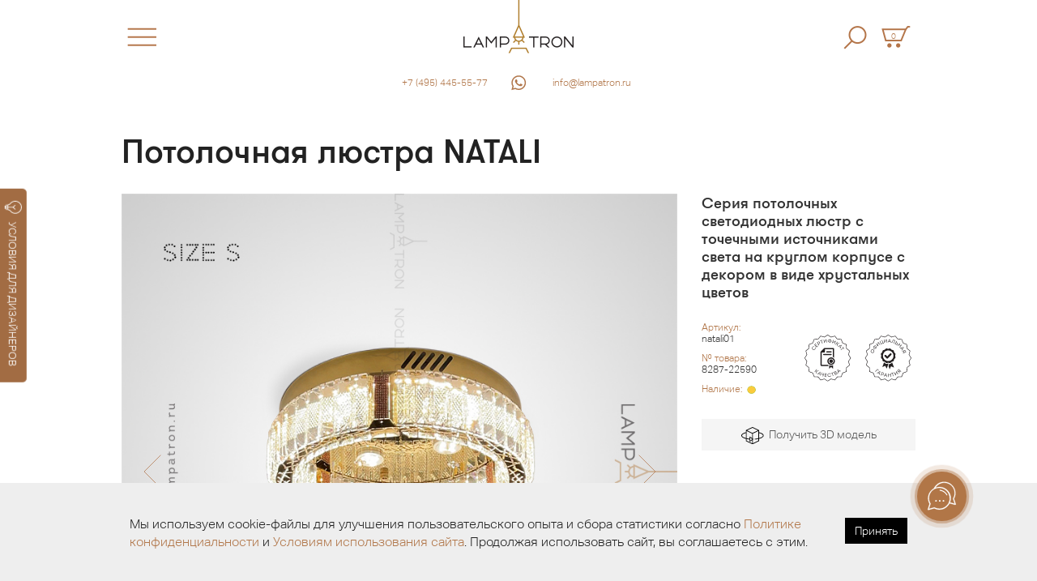

--- FILE ---
content_type: text/html; charset=utf-8
request_url: https://www.lampatron.ru/cat/item/design-lamps-natali/
body_size: 11003
content:








<!doctype html>
<html lang="ru">
    <head>
        <meta charset="utf-8">
        <meta http-equiv="X-UA-Compatible" content="IE=edge">
        
        

        <meta name="viewport" content="width=device-width, initial-scale=1">
        <link rel="shortcut icon" href="/static/img/favicon@2x.png" type="image/png" />
        <link rel="apple-touch-icon" href="/static/img/lights-touch-icon@2x.png">
        <meta name="description" content="Серия потолочных светодиодных люстр с точечными источниками света на круглом корпусе с декором в виде хрустальных цветов Размер S" />
        <meta name="keywords" content="потолочная, цветная, хрустальная, освещение, дизайнерское, лампатрон, люстра, свет, цветы, светильник, купить" />

        <meta name="p:domain_verify" content="0112f96470c76a203b29c4628c8c01cf"/>

        <meta property="og:title" content="Потолочная люстра NATALI Размер S">
        <meta property="og:type" content="website">
        <meta property="og:image" content="https://www.lampatron.ru/media/design-lamps/design-lamps-natali-p894.jpg">
        <meta property="og:image:secure_url" content="https://www.lampatron.ru/media/design-lamps/design-lamps-natali-p894.jpg">
        <meta property="og:image:type" content="image/jpeg">
        <meta name="twitter:card" content="summary_large_image">
        <meta property="og:image:width" content="800">
        <meta property="og:image:height" content="800">

        <meta property="og:url" content="https://www.lampatron.ru/cat/item/design-lamps-natali/" />

        
        
        <meta name="yandex-verification" content="b2ec78e05f1a1508" />
        

        <meta name="google-site-verification" content="pSgZYVkZyAlytxpCh_-gYFBhmjmVPO8V5i72anmXHGs" />

        
            <link rel="stylesheet" href="/static/css/base2.min.css?132">
        


         <link rel="canonical" href="https://www.lampatron.ru/cat/item/design-lamps-natali/">

        
        
        <title>

	

			
				 Потолочная люстра NATALI Размер S.
			

	

	 Ювелирный подход к освещению.

	LAMPATRON: Официальный интернет-магазин дизайнерских люстр и светильников. Шоурум в Москве.

</title>

        



        
            
            <!-- Yandex.Metrika counter -->
<script type="text/javascript" >
  (function(m,e,t,r,i,k,a){m[i]=m[i]||function(){(m[i].a=m[i].a||[]).push(arguments)};
  m[i].l=1*new Date();k=e.createElement(t),a=e.getElementsByTagName(t)[0],k.async=1,k.src=r,a.parentNode.insertBefore(k,a)})
  (window, document, "script", "https://mc.yandex.ru/metrika/tag.js", "ym");

  ym(41118169, "init", {
       clickmap:true,
       trackLinks:true,
       accurateTrackBounce:true,
       webvisor:true,
       ecommerce:"dataLayer"
  });
</script>
<noscript><div><img src="https://mc.yandex.ru/watch/41118169" style="position:absolute; left:-9999px;" alt="" /></div></noscript>
<!-- /Yandex.Metrika counter -->

            
            

            
            <script type="text/javascript">!function(){var t=document.createElement("script");t.type="text/javascript",t.async=!0,t.src='https://vk.com/js/api/openapi.js?169',t.onload=function(){VK.Retargeting.Init("VK-RTRG-1290726-4Glrg"),VK.Retargeting.Hit()},document.head.appendChild(t)}();</script><noscript><img src="https://vk.com/rtrg?p=VK-RTRG-1290726-4Glrg" style="position:fixed; left:-999px;" alt=""/></noscript>


            <!-- Top.Mail.Ru counter -->
<script type="text/javascript">
var _tmr = window._tmr || (window._tmr = []);
_tmr.push({id: "3284054", type: "pageView", start: (new Date()).getTime()});
(function (d, w, id) {
  if (d.getElementById(id)) return;
  var ts = d.createElement("script"); ts.type = "text/javascript"; ts.async = true; ts.id = id;
  ts.src = "https://top-fwz1.mail.ru/js/code.js";
  var f = function () {var s = d.getElementsByTagName("script")[0]; s.parentNode.insertBefore(ts, s);};
  if (w.opera == "[object Opera]") { d.addEventListener("DOMContentLoaded", f, false); } else { f(); }
})(document, window, "tmr-code");
</script>
<noscript><div><img src="https://top-fwz1.mail.ru/counter?id=3284054;js=na" style="position:absolute;left:-9999px;" alt="Top.Mail.Ru" /></div></noscript>
<!-- /Top.Mail.Ru counter -->

            <script async type="text/javascript">
(function ct_load_script() {
var ct = document.createElement('script'); ct.type = 'text/javascript'; ct.async=true; ct.rel="preload";
ct.src = document.location.protocol+'//cc.calltracking.ru/phone.dd163.13804.async.js?nc='+Math.floor(new Date().getTime()/300000);
var s = document.getElementsByTagName('script')[0]; s.parentNode.insertBefore(ct, s);
})();
</script>

        


        
            <!-- Marquiz script start -->
<script>
(function(w, d, s, o){
  var j = d.createElement(s); j.async = true; j.src = '//script.marquiz.ru/v2.js';j.onload = function() {
    if (document.readyState !== 'loading') Marquiz.init(o);
    else document.addEventListener("DOMContentLoaded", function() {
      Marquiz.init(o);
    });
  };
  d.head.insertBefore(j, d.head.firstElementChild);
})(window, document, 'script', {
    host: '//quiz.marquiz.ru',
    region: 'ru',
    id: '693c1b63716bc5001966bf28',
    autoOpen: 90,
    autoOpenFreq: 'once',
    openOnExit: false,
    disableOnMobile: false
  }
);
</script>
<!-- Marquiz script end -->
        


        <!-- wazzup -->
        
            <script>(function(a,m,o,c,r,m){a[m]={id:"392819",hash:"355e59ce1bfe5a9ac4597234baaf879ff9f1896407a4b4aee1e1820dd9479556",locale:"ru",inline:false,setMeta:function(p){this.params=(this.params||[]).concat([p])}};a[o]=a[o]||function(){(a[o].q=a[o].q||[]).push(arguments)};var d=a.document,s=d.createElement('script');s.async=true;s.id=m+'_script';s.src='https://gso.amocrm.ru/js/button.js?1693318716';d.head&&d.head.appendChild(s)}(window,0,'amoSocialButton',0,0,'amo_social_button'));</script>
        

        


        <script type="application/ld+json">
    {
        "@context": "https://schema.org",
        "@type": "Organization",
        "url": "https://www.lampatron.ru/",
        "logo": "https://www.lampatron.ru/static/img/og-image.jpg",
        "contactPoint": [{
            "@type": "ContactPoint",
            "telephone": "+7-495-532-76-95",
            "email": "info@lampatron.ru",
            "address": "г. Москва, ул. Бутлерова, д. 17, офис 3142",
            "contactType": "customer service"
        }]
    }
</script>


    </head>

<body>


<script>

var CookieBanner = (function() {
    return {
        'createCookieWhenBannerIsShown': false,
        'createCookieWhenAcceptIsClicked': true,
        'cookieDuration': 14,                   // Number of days before the cookie expires, and the banner reappears
        'cookieName': 'cookieConsent',          // Name of our cookie
        'cookieValue': 'accepted',              // Value of cookie

        '_createDiv': function(html) {
            var bodytag = document.getElementsByTagName('body')[0];
            var div = document.createElement('div');
            div.setAttribute('id','cookie-law');
            div.innerHTML = html;

            // bodytag.appendChild(div); // Adds the Cookie Law Banner just before the closing </body> tag
            // or
            bodytag.insertBefore(div,bodytag.firstChild); // Adds the Cookie Law Banner just after the opening <body> tag

            document.getElementsByTagName('body')[0].className+=' cookiebanner'; //Adds a class tothe <body> tag when the banner is visible

            if (CookieBanner.createCookieWhenBannerIsShown) {
                CookieBanner.createAcceptCookie();
            }
        },

        '_createCookie': function(name, value, days) {
            var expires;
            if (days) {
                var date = new Date();
                date.setTime(date.getTime()+(days*24*60*60*1000));
                expires = "; expires="+date.toGMTString();
            }
            else {
                expires = "";
            }
            document.cookie = name+"="+value+expires+"; path=/";
        },

        '_checkCookie': function(name) {
            var nameEQ = name + "=";
            var ca = document.cookie.split(';');
            for(var i=0;i < ca.length;i++) {
                var c = ca[i];
                while (c.charAt(0)==' ') c = c.substring(1,c.length);
                if (c.indexOf(nameEQ) == 0) return c.substring(nameEQ.length,c.length);
            }
            return null;
        },

        '_eraseCookie': function(name) {
            CookieBanner._createCookie(name,"",-1);
        },

        'createAcceptCookie': function() {
            CookieBanner._createCookie(CookieBanner.cookieName, CookieBanner.cookieValue, CookieBanner.cookieDuration); // Create the cookie
        },

        'closeBanner': function() {
            var element = document.getElementById('cookie-law');
            element.parentNode.removeChild(element);
        },

        'accept': function() {
            CookieBanner.createAcceptCookie();
            CookieBanner.closeBanner();
        },

        'showUnlessAccepted': function(html) {
            //alert(CookieBanner._checkCookie(CookieBanner.cookieName));
            //alert(document.cookie);
            if(CookieBanner._checkCookie(CookieBanner.cookieName) != CookieBanner.cookieValue){
                CookieBanner._createDiv(html);
            }
        }

    }

})();

// window.onload = function(){
document.addEventListener("DOMContentLoaded", () => {
    //var html = '<p>Our website uses cookies. By continuing we assume your permission to deploy cookies, as detailed in our <a href="/privacy-cookies-policy/" rel="nofollow" title="Privacy &amp; Cookies Policy">privacy and cookies policy</a>. <a class="close-cookie-banner" href="javascript:void(0);" onclick="CookieBanner.accept();"><span>X</span></a></p>'
    var html = '<div class="cookie-box"><div class="cookie-text">' +
        'Мы используем cookie-файлы для улучшения пользовательского опыта и сбора статистики согласно '+
        '<a href="/page/privacy-policy/">Политике конфиденциальности</a> и <a href="/page/terms-of-use/">Условиям использования сайта</a>. Продолжая использовать сайт, вы соглашаетесь с этим. ' +

        '</div>'

    // Add the accept button
    html += '<div class="cookie-btn-box"><a href="javascript:void(0);" onclick="CookieBanner.accept();" class="cookie-btn">Принять</a></div></div>';

    CookieBanner.showUnlessAccepted(html);
    //CookieBanner._eraseCookie('cookieConsent');
});


</script>




    





    <button onclick="Marquiz.showModal('618a91f586e41f003f141186')" class="marquiz-custom-button  marquiz-custom-button-pulse" ><img src="/static/icon/bulb2.svg" class="marquiz-custom-button-icon ">УСЛОВИЯ ДЛЯ ДИЗАЙНЕРОВ</button>






<div id="main-content">

<div class="menu-slider" id="menu-slider">
    <div class="header-box clearfix">

    <div class="menu">
        <div class="close">
            <a href="#" id="menu-close" class="close"><img src="/static/img/close@2x.png" class="icon-close"></a>
        </div>

        <div class="logo-big">
            
            <a href="/"><img src="/static/img/lampatron-big@2x.png" class="logo-big-pix"></a>
        </div>

        <div class="cart">
            <a href="/cart/"><img src="/static/img/cart@2x.png" class="icon-cart"><span class="cart-num">0</span></a>
        </div>
    </div>

    </div>


        <div class="box"><div class="inside">


        <form action="/cat/search/" method="get">
            <div class="search-line" style="margin; 0 auto;">
                 <input type="text" name="q" class="search-input" placeholder="Поиск в каталоге">

                 <input type="image" src="/static/img/search@2x.png" class="search-loop">
            </div>

        </form>
        <div style="margin-top: 10px;">
            <a href="/cat/search/">Расширенный поиск&nbsp;&rarr;</a>

        </div>

        <!-- search form -->


        

        <!-- search form end -->

        </div></div>

        <div class="menu-items">
        <ul class="menu-items-ul">
        
            
                 <li class="menu-items-li"><a href="/opt/">♥ Сотрудничество ♥</a></li>
            
        
            
                 <li class="menu-items-li"><a href="/page/contact/">Контакты</a></li>
            
        
            
                 <li class="menu-items-li"><a href="/blog/vs/">• Выбор по картинкам в интернете: Ожидание и реальность •</a></li>
            
        
            
                 <li class="menu-items-li"><a href="https://www.lampatron.ru/page/showroom/">• ШОУРУМ •</a></li>
            
        
            
                 <li class="menu-items-li"><a href="/cat/new/">• НОВИНКИ •</a></li>
            
        
            
                 <li class="menu-items-li"><a href="/page/whitegloves/">«Свет в Белых Перчатках» ᶰᵉʷ</a></li>
            
        
            
                 <li class="menu-items-li"><a href="https://www.lampatron.ru/cat/bysubtype/design-lamps/chand/">Люстры</a></li>
            
        
            
                 <li class="menu-items-li"><a href="https://www.lampatron.ru/cat/new/#rings">Люстры кольцевые</a></li>
            
        
            
                 <li class="menu-items-li"><a href="https://www.lampatron.ru/cat/bysubtype/design-lamps/pendants/">Светильники и подвесной свет</a></li>
            
        
            
                 <li class="menu-items-li"><a href="https://www.lampatron.ru/cat/bysubtype/design-lamps/braa/">Бра и настенное освещение</a></li>
            
        
            
                 <li class="menu-items-li"><a href="https://www.lampatron.ru/cat/bysubtype/design-lamps/reyka/">Люстры на кухню | Реечные светильники</a></li>
            
        
            
                 <li class="menu-items-li"><a href="https://www.lampatron.ru/cat/new/#ceiling">Потолочные светильники</a></li>
            
        
            
                 <li class="menu-items-li"><a href="https://www.lampatron.ru/cat/bysubtype/design-lamps/ceiling-chandelier/">Люстры для низких потолков</a></li>
            
        
            
                 <li class="menu-items-li"><a href="https://www.lampatron.ru/cat/new/#floorlamps">Торшеры</a></li>
            
        
            
                 <li class="menu-items-li"><a href="https://www.lampatron.ru/cat/new/#tablelamps">Настольные лампы</a></li>
            
        
            
                 <li class="menu-items-li"><a href="https://www.lampatron.ru/cat/new/#spots">Точечный свет</a></li>
            
        
            
                 <li class="menu-items-li"><a href="/page/skylinetrack/">Натяжная трековая система SKYLINE ᶰᵉʷ</a></li>
            
        
            
                 <li class="menu-items-li"><a href="https://www.lampatron.ru/page/striplight/">Конструктор освещения STRIPLIGHT</a></li>
            
        
            
                 <li class="menu-items-li"><a href="https://www.lampatron.ru/page/dna-system/">Гибкая трековая система DNA ᶰᵉʷ</a></li>
            
        
            
                 <li class="menu-items-li"><a href="https://www.lampatron.ru/page/hi5/">Ультратонкая магнитная система — Hi5 ᶰᵉʷ</a></li>
            
        
            
                 <li class="menu-items-li menu-items-li-sep"></li>
            
        
            
                 <li class="menu-items-li menu-items-li-sep"></li>
            
        
            
                 <li class="menu-items-li"><a href="/opt/">• Оптовым покупателям •</a></li>
            
        
            
                 <li class="menu-items-li"><a href="https://www.lampatron.ru/page/distributors/">• Магазинам и дистрибьюторам •</a></li>
            
        
            
                 <li class="menu-items-li menu-items-li-sep"></li>
            
        
            
                 <li class="menu-items-li menu-items-li-sep"></li>
            
        
            
                 <li class="menu-items-li"><a href="/page/delivery/">Доставка и оплата</a></li>
            
        
            
                 <li class="menu-items-li"><a href="/page/reclamation/">Возврат и обмен товара</a></li>
            
        
            
                 <li class="menu-items-li"><a href="/page/job/">Вакансии</a></li>
            
        
            
                 <li class="menu-items-li menu-items-li-sep"></li>
            
        
            
                 <li class="menu-items-li menu-items-li-sep"></li>
            
        
            
                 <li class="menu-items-li"><a href="/page/lumins/">Как выбирать светодиодную люстру</a></li>
            
        
            
                 <li class="menu-items-li"><a href="https://www.lampatron.ru/page/socket/">Цоколи ламп для светильников и люстр — как выбрать?</a></li>
            
        
            
                 <li class="menu-items-li"><a href="https://www.lampatron.ru/blog/kitchen/">Люстры на кухню, как выбрать?</a></li>
            
        
            
                 <li class="menu-items-li"><a href="https://lampatron.club/category/live/">• Проекты •</a></li>
            
        
            
                 <li class="menu-items-li"><a href="https://www.lampatron.ru/blog/vs/">• Почему наш свет того стоит •</a></li>
            
        
            
                 <li class="menu-items-li menu-items-li-sep"></li>
            
        
            
                 <li class="menu-items-li"><a href="/page/terms-of-use/">Условия использования Сайта</a></li>
            
        
            
                 <li class="menu-items-li"><a href="/page/privacy-policy/">Политика обработки персональных данных</a></li>
            
        
        </ul>
        </div>

     <div class="menu-contact">
        <ul>
            <li><div class="ya-phone"><a href="tel:+7 (495) 445-55-77">+7 (495) 445-55-77</a></div></li>

            

            
            
            <li><a href="mailto:info@lampatron.ru">info@lampatron.ru</a></li>

        </ul>
    </div>


    <div class="menu-contact">
        <ul>

            

            

            
                <li><a href="https://t.me/lampatron" target="blank"><img src="/static/icon/telegram-bej.svg" width="28" class="icon-menu"></a></li>
            

            
                <li><a href="https://vk.com/lampatron" target="blank"><img src="/static/icon/vk-bej.svg" width="28" class="icon-menu"></a></li>
            


            
                <li><a href="https://wa.me/79859224848?text=Привет,%20Лампатрон" target="blank"><img src="/static/icon/whatsapp-bej.svg"  class="icon-menu2" width="34"></a></li>
            


        </ul>
    </div>



</div>



<header id="intro" >
    <div class="header-box">
    <div class="hamburger">
        <a href="#" id="menu-open" class="hamburger"><img src="/static/img/hamburger@2x.png" class="icon-hamburger"></a>
    </div>


    <div class="logo">
        <a href="/"><img src="/static/img/lampatron-wide-logo-3@2x.png" class="logo-pix"></a>

        <div class="logo-phone">
            <div class="logo-phone-line"><div class="ya-phone"><a href="tel:+7 (495) 445-55-77">+7 (495) 445-55-77</a></div></div>
            
        </div>

    </div>




    <div class="cart">

            <a href="/cart/"><img src="/static/img/cart@2x.png" class="icon-cart"><span class="cart-num">0</span></a>

            <a href="/cat/search/" class="hide-on-mobile"><img src="/static/img/search@2x.png" class="icon-searchme"></a>

            


    </div>
    </div>

</header>

<div class="top-contact" >
    <div class="top-contact-item1">
        <span class="top-contact-text"><a href="tel:+7 (495) 445-55-77">+7 (495) 445-55-77</a></span>
    </div>
    <div class="top-contact-item-c">
        <a href="https://wa.me/79859224848?text=Привет,%20Лампатрон" target="blank"><img src="/static/icon/whatsapp-bej.svg"  width="20"></a>
    </div>
    <div class="top-contact-item2 ">
        <span class="top-contact-text">&nbsp;<a href="mailto:info@lampatron.ru">info@lampatron.ru</a></span>
    </div>
</div>




<div id="content">














<style>
html {
  scroll-behavior: smooth;
}
</style>

<section class="box" id="prod-card-ajax">
<div class="inside" id="top2">

    
		<h1>
			
			         
						Потолочная люстра NATALI
					
			

		</h1>
	

	<div class="prod-info">

		<div class="prod-pix-box" id="prod-pix-box">

			<div class="prod-pixx" id='prod-pixx'>
			    
				<div ><img src="/media/design-lamps/design-lamps-natali-b449.jpg" class="prod-pix1" title="NATALI - Потолочные люстры"></div>
			 	
			 		<div><img src="/static/img/prod-loading.png" data-original="/media/design-lamps/8287/natali-p420.jpg" class="prod-pix1" data-lazy="/media/design-lamps/8287/natali-p420.jpg" id="bigpix-80404" data-big-num="1"></div>
			 	
			 		<div><img src="/static/img/prod-loading.png" data-original="/media/design-lamps/8287/natali-p141.jpg" class="prod-pix1" data-lazy="/media/design-lamps/8287/natali-p141.jpg" id="bigpix-80405" data-big-num="2"></div>
			 	
			 		<div><img src="/static/img/prod-loading.png" data-original="/media/design-lamps/8287/natali-p420_UV3RDRA.jpg" class="prod-pix1" data-lazy="/media/design-lamps/8287/natali-p420_UV3RDRA.jpg" id="bigpix-80406" data-big-num="3"></div>
			 	
			 		<div><img src="/static/img/prod-loading.png" data-original="/media/design-lamps/8287/natali-p988.jpg" class="prod-pix1" data-lazy="/media/design-lamps/8287/natali-p988.jpg" id="bigpix-80407" data-big-num="4"></div>
			 	
			 		<div><img src="/static/img/prod-loading.png" data-original="/media/design-lamps/8287/natali-p856.jpg" class="prod-pix1" data-lazy="/media/design-lamps/8287/natali-p856.jpg" id="bigpix-80408" data-big-num="5"></div>
			 	
			 		<div><img src="/static/img/prod-loading.png" data-original="/media/design-lamps/8287/natali-p186.jpg" class="prod-pix1" data-lazy="/media/design-lamps/8287/natali-p186.jpg" id="bigpix-80409" data-big-num="6"></div>
			 	
			 		<div><img src="/static/img/prod-loading.png" data-original="/media/design-lamps/8287/natali-p558.jpg" class="prod-pix1" data-lazy="/media/design-lamps/8287/natali-p558.jpg" id="bigpix-80410" data-big-num="7"></div>
			 	

			</div>

			<div class="prod-slidexx">
			    
				<div><img src="/media/design-lamps/design-lamps-natali-b449_jpg_200x200_sharpen_q90.jpg" class="prod-slidexx-item" ></div>
    			
    				<div><img src="/media/design-lamps/8287/natali-p420_jpg_200x200_sharpen_q90.jpg" class="prod-slidexx-item" alt=""></div>
    			
    				<div><img src="/media/design-lamps/8287/natali-p141_jpg_200x200_sharpen_q90.jpg" class="prod-slidexx-item" alt=""></div>
    			
    				<div><img src="/media/design-lamps/8287/natali-p420_UV3RDRA_jpg_200x200_sharpen_q90.jpg" class="prod-slidexx-item" alt=""></div>
    			
    				<div><img src="/media/design-lamps/8287/natali-p988_jpg_200x200_sharpen_q90.jpg" class="prod-slidexx-item" alt=""></div>
    			
    				<div><img src="/media/design-lamps/8287/natali-p856_jpg_200x200_sharpen_q90.jpg" class="prod-slidexx-item" alt=""></div>
    			
    				<div><img src="/media/design-lamps/8287/natali-p186_jpg_200x200_sharpen_q90.jpg" class="prod-slidexx-item" alt=""></div>
    			
    				<div><img src="/media/design-lamps/8287/natali-p558_jpg_200x200_sharpen_q90.jpg" class="prod-slidexx-item" alt=""></div>
    			
			</div>


			<div _style="display: none;" class="paging-goto"><span class="paging-goto-curr">1/8</span> &nbsp;&nbsp;


				

					<a href="#to-1-8" class="slick-goto active" data-slick-goto="0">1&ndash;8</a>

				


				

			</div>

			

			


			



			


		</div>

		<div class="prod-text" >

			<div class="prod-val">
				
				<h2 class="prod-headline-h2">Серия потолочных светодиодных люстр с точечными источниками света на круглом корпусе с декором в виде хрустальных цветов</h2>
				<div class="prod-art-box clearfix">
					<div class="prod-art-left">
						<div class="prod-articil" style="line-height: 120%; margin-bottom: 10px; ">Артикул: <br><span id="articul" style="color: #333">
						
						  natali01
						
						</span></div>

						<div class="prod-articil" style="line-height: 120%; margin-bottom: 10px; ">№ товара: <br><span style="color: #333" id="prod-full-id">8287-22590</span></div>


						<div class="prod-articil" style="line-height: 120%">Наличие: <span id="deliver" style="color: #333">&nbsp;<img src="/static/icon/avalible-circle-yellow.svg" style="display: inline; height: 0.9em;"></span></div>


					</div>
					<div class="prod-cert-right">
						<img src="/static/img/icon-guard.svg" class="prod-cert-svg">
					</div>
				</div>
				

				
					<div style="margin-top: 30px;"><a href="https://mrqz.me/62feaf0ca16239004f48f73a" class="down3d"><img src="/static/icon/down3d.svg" class="icon-3d">&nbsp;&nbsp;Получить 3D модель</a><div>
				

				


				


				
			</div>

		
			<div class="prod-price-box" >
			
                    <span id="prod-price-digit">49&nbsp;400</span> <span class="rub">Я</span>
                
			</div>

			

			

			

			<div class="prod-button">

			     <form method="get" action="/cart/add2/" accept-charset="utf-8" id="form-add-item">

    			
    			<input type="hidden" name="add_id" id="id_add_id" value="8287">
                    <input type="hidden" name="sub_id" id="id_sub_id" value="22590">
    			<input type="submit" class="button-buy3" value=" Добавить в корзину " id="add-item">
    			</form>
			</div>
		



		
			<br>
			<p class="prod-headline-h22  _prod-text-bigger">Выбрать модификацию</p>
			<ul class="subvar">
			

					
						<li class="subvar-item active">
						<a href="/cat/item/design-lamps-natali/22590/#top2">
					
					

                            <div class="subvar-pix-box"><img src="/media/design-lamps/design-lamps-natali-b449_jpg_200x200_sharpen_q90.jpg" class="subvar-pix"></div>
					
					Размер S
					<div class="subvar-price">49&nbsp;400 <span class="rub">Я</span>
					   
					</div>

					</a>

				</li>
			

					
						<li class="subvar-item">
						<a href="/cat/item/design-lamps-natali/22591/#top2">
					
					

                            <div class="subvar-pix-box"><img src="/media/design-lamps/8287/natali-p420_jpg_200x200_sharpen_q90.jpg" class="subvar-pix"></div>
					
					Размер M
					<div class="subvar-price">66&nbsp;300 <span class="rub">Я</span>
					   
					</div>

					</a>

				</li>
			

					
						<li class="subvar-item">
						<a href="/cat/item/design-lamps-natali/22592/#top2">
					
					

                            <div class="subvar-pix-box"><img src="/media/design-lamps/8287/natali-p420_jpg_200x200_sharpen_q90.jpg" class="subvar-pix"></div>
					
					Размер L
					<div class="subvar-price">90&nbsp;300 <span class="rub">Я</span>
					   
					</div>

					</a>

				</li>
			
			</ul>
		



				


				

				

				
					<a href="https://mrqz.me/689d10c6f2937a0019003c32" class="button-white" target="blank" >► Получить живые фото или видео этой модели</a>
				


				

				
				<br>
				<p class="prod-headline-h22" _style="margin-bottom: -20px;">Характеристики</p>
				    


<table class="tab-info">
	
		<tr>
			
				
					<td>Материал</td>
				

				<td>Металл, Стекло</td>
			

		</tr>
	
		<tr>
			
				
					<td>Цвет корпуса</td>
				

				<td>Латунь</td>
			

		</tr>
	
		<tr>
			
				
					<td>Размеры</td>
				

				<td>(Диаметр × Высота)</td>
			

		</tr>
	
		<tr>
			
				
					<td>S</td>
				

				<td>Ø 38 × 30 см</td>
			

		</tr>
	
		<tr>
			
				
					<td>M</td>
				

				<td>Ø 48 × 30 см</td>
			

		</tr>
	
		<tr>
			
				
					<td>L</td>
				

				<td>Ø 58 × 35 см</td>
			

		</tr>
	
		<tr>
			
				
					<td>Тип источника</td>
				

				<td>LED-матрица</td>
			

		</tr>
	
		<tr>
			
				
					<td>Цветовая температура</td>
				

				<td>Трехцветный свет</td>
			

		</tr>
	
		<tr>
			
				
					<td>Мощность</td>
				

				<td></td>
			

		</tr>
	
		<tr>
			
				
					<td>S</td>
				

				<td>30W</td>
			

		</tr>
	
		<tr>
			
				
					<td>M</td>
				

				<td>45W</td>
			

		</tr>
	
		<tr>
			
				
					<td>L</td>
				

				<td>60W</td>
			

		</tr>
	

</table>



				



<div class="prod-nb3">
    <ul>

<li><img src="/media/icons/snowflakejpg-ico384.jpg" class="prod-nb3-icon"><p><strong>«ЗИМНИЙ СКИДКОПАД 2026»</strong> </p> <p>► <strong>-20% на ВСЕ</strong> по ПРОМОКОДУ <strong>«SNEGOWEEK26»</strong>. </p> <p>► <strong>до -50%</strong> на складские модели из наличия в Москве! </p> <p>Каталог и промокод на модели в наличии со скидками тут:</p> <p>► <a href="https://mrqz.me/693c1b63716bc5001966bf28"><strong>Получить каталог со скидками</strong></a>. </p> <p>Скорее забирайте ваши светильники на праздничных условиях, пока это не сделал другой Дед Мороз!</p> <hr /></li>


<li><img src="/media/icons/ico-tag-03jpg-ico105.jpg" class="prod-nb3-icon"><p><strong>Нужен свет до Нового Года?</strong> </p> <p><strong>Получите полный каталог люстр и светильников <a href="https://mrqz.me/68c0967ba7598a0019e612e8">В НАЛИЧИИ</a> на складе в Москве</strong></p> <p><a href="https://mrqz.me/68c0967ba7598a0019e612e8"><strong>● ПОЛУЧИТЬ СПИСОК ●</strong></a> </p> <hr /></li>


<li><img src="/media/icons/ico-heart-02jpg-ico212.jpg" class="prod-nb3-icon"><p><strong>Вы дизайнер интерьера, комплектатор, архитектор или оптовый покупатель?</strong> </p> <p><a href="https://mrqz.me/618a91f586e41f003f141186">Прямо сейчас получите лучшие условия работы на рынке освещения России.</a></p> <p><a href="https://mrqz.me/618a91f586e41f003f141186"><strong>● ПОЛУЧИТЬ УСЛОВИЯ ●</strong></a> </p> <hr /></li>


<li><img src="/media/icons/telegram-logo3png-ico488.png" class="prod-nb3-icon"><p><strong>Остались вопросы?</strong> </p> <p><a href="https://t.me/lampatron_bot"><strong>Получите консультацию менеджера в Telegram</strong></a> </p> <p><a href="https://t.me/lampatron_bot">● <strong>ПОЛУЧИТЬ КОНСУЛЬТАЦИЮ</strong> ●</a> </p> <hr /></li>


<li><img src="/media/icons/ico-whats-02jpg-ico556.jpg" class="prod-nb3-icon"><p><a href="https://wa.me/79859224848"><strong>Получите консультацию менеджера по WhatsApp</strong></a> </p> <p><a href="https://wa.me/79859224848">● <strong>ПОЛУЧИТЬ КОНСУЛЬТАЦИЮ</strong> ●</a> </p> <hr /></li>


    </ul>
</div>




			</div>

			

		</div>

	<!-- end of prod-info -->
	</div>



</div>
</section>


<section class="box ">
<div class="inside t01">
	<div class="t01-text ul-nice">
		
	Эта потолочная люстра серии НОВИНКИ 2025 выполнена в современном стиле с элементами Ар-Деко и идеально подойдет для помещений с низким потолком, создавая мягкую и диффузную световую атмосферу. Конструкция из металла с латунным покрытием и хрустальными цветами NATALI01 придает интерьеру нотки элегантности и роскоши. Благодаря LED-матрице с трехцветным светом мощностью 30W она обеспечивает комфортное освещение, регулируемое под настроение и нужды, при этом не перегружая пространство. Размеры Ø 38 × 30 см позволяют гармонично вписать ее в гостиную, спальню или кухню, а декор в виде хрустальных цветов добавляет блеска и чувства праздника. Эта светильник идеально сочетается с интерьером в стиле минимализм и модерн, легко сочетая функциональность с эстетикой. Забери обновление интерьера, выбрав этот изящный светильник для уютных вечеров и светлых утренних дней. Подробнее в каталоге светильников LAMPATRON.
	</div>
</div>
</section>
<br>


<!-- itemscope Product -->
<div itemtype="https://schema.org/Product" itemscope>
	<meta itemprop="sku" content="natali-s" />
	<meta itemprop="name" content="Потолочная люстра NATALI Размер S" />
	<meta itemprop="description" content="Серия потолочных светодиодных люстр с точечными источниками света на круглом корпусе с декором в виде хрустальных цветов" />
    <div itemprop="brand" itemtype="http://schema.org/Brand" itemscope>
    	<meta itemprop="name" content="Лампатрон" />
    </div>

    <link itemprop="image" href="https://www.lampatron.ru/media/design-lamps/design-lamps-natali-b449.jpg" />


    <div itemprop="offers" itemscope itemtype="http://schema.org/Offer">
    	<link itemprop="url" href="https://www.lampatron.ru/cat/item/design-lamps-natali/22590/" />
		<meta itemprop="priceCurrency" content="RUB" />
		<meta itemprop="price" content="49400" />
	</div>

</div>




<!-- itemscope ImageObject -->
<div itemscope itemtype="https://schema.org/ImageObject">
<meta itemprop="description" content="NATALI - Серия потолочных светодиодных люстр с точечными источниками света на круглом корпусе с декором в виде хрустальных цветов" />
<link itemprop="url" href="https://www.lampatron.ru/media/design-lamps/design-lamps-natali-b449.jpg">
    
<img src="https://www.lampatron.ru/media/design-lamps/design-lamps-natali-b449.jpg"
  alt="Потолочная люстра NATALI Размер S"
  itemprop="contentUrl" style="display: none"  />
<meta itemprop="name" content="NATALI - Серия потолочных светодиодных люстр с точечными источниками света на круглом корпусе с декором в виде хрустальных цветов">
<meta itemprop="width" content="800">
<meta itemprop="height" content="800">
</div>









<section class="box bg-2">
<div class="inside">

<table class="prev-next2">
<tr>
	<td width="50">
		<a href="/cat/item/design-lamps-larsinge-c/">
		<div class="prev-next2-thumbs"><img src="/media/design-lamps/design-lamps-larsinge-c-b883_jpg_100x100_crop_sharpen_q90.jpg"><img src="/static/img/arrow-left2.png" class="prev-next2-arr2"></div>
		</a>

	</td>
	<td width="40%">
		<div class="prev-next2-title prev-next2-prev">
			<a href="/cat/item/design-lamps-larsinge-c/">LARSINGE С</a>
		</div>
	</td>
	<td width="120" nowrap align="center">
		<div class="prev-next2-title">
		<a href="/cat/bytype/design-lamps/" class="back-box"><img src="/static/img/arrow-up2.png" class="back-arr2"><span class="prev-next2-title">Назад</span></a>
		</div>
	</td>
	<td width="40%" align="right">
		<div class="prev-next2-title prev-next2-next">
			<a href="/cat/item/design-lamps-nelvin/">NELVIN</a>
		</div>
	</td>
	<td width="50">
	<a href="/cat/item/design-lamps-nelvin/"><div class="prev-next2-thumbs"><img src="/media/design-lamps/design-lamps-nelvin-958-b950_jpg_100x100_crop_sharpen_q90.jpg" ><img src="/static/img/arrow-right2.png" class="prev-next2-arr2"></div></a>
	</td>

	</tr>

</table>

</div>
</section>






</div>



<footer id="footer">
    <div class="footer-box">



    <div class="footer-col">
    <ul>
        
            
            <li><a href="/page/contact/">Контакты</a></li>
            

        
            
            <li><a href="https://www.lampatron.ru/page/showroom/">Шоурум</a></li>
            

        
            
            <li><a href="/page/distributors/">Магазинам и дистрибьюторам</a></li>
            

        
            
            <li><a href="https://www.lampatron.ru/opt/">Дизайнерам интерьера</a></li>
            

        
            
            <li><a href="/opt/">Оптовым покупателям</a></li>
            

        
            
            <li><a href="https://www.lampatron.ru/page/job/">Вакансии</a></li>
            

        
    </ul>
    </div>

    <div class="footer-col">
    <ul>
        
            
            <li><a href="/page/delivery/">Доставка и оплата</a></li>
            

        
            
            <li><a href="/page/reclamation/">Возврат и обмен товара</a></li>
            

        
            
            <li><a href="/page/oferta/">Договор оферты</a></li>
            

        
            
            <li><a href="/page/terms-of-use/">Условия использования Сайта</a></li>
            

        
            
            <li><a href="/page/privacy-policy/">Политика обработки персональных данных</a></li>
            

        
    </ul>
    </div>

    <div class="footer-col">
    <ul>
        <li>&copy; <a href="https://www.lampatron.ru">Lampatron.ru</a>, 2014&mdash;2026</li>
        <li>г. Москва. ул. Бутлерова, д. 17</li>
        <li>Телефон:&nbsp;<div class="ya-phone" style="display:inline-block"><a href="tel:+7 (495) 445-55-77">+7 (495) 445-55-77</a></div></li>
        
        <li>E-mail: <a href="mailto:info@lampatron.ru">info@lampatron.ru</a></li>
        

        <li>
            

            

            
                <a href="https://t.me/lampatron" target="blank"><img src="/static/icon/telegram-w.svg" width="26" class="icon-menu"></a>&nbsp;&nbsp;&nbsp;
            

            
                <a href="https://vk.com/lampatron" target="blank"><img src="/static/icon/vk-w.svg" width="26" class="icon-menu"></a>&nbsp;&nbsp;&nbsp;
            


            
                <a href="https://wa.me/79859224848?text=Привет,%20Лампатрон" target="blank"><img src="/static/icon/whatsapp-w.svg" class="icon-menu2" width="38" ></a>&nbsp;&nbsp;&nbsp;
            

        </li>

        <li class="developer">Разработка &mdash; <a href="https://www.evid.ru">Evid.ru</a></li>
    </ul>
    </div>


    </div>
</footer>

</div> <!-- end #main-content -->

<div id="prod-shadow">
<div class="prod-slider" id="prod-slider">
    <div class="header-box clearfix">
    <div class="menu">
        <div class="close">
            <a href="#" id="prod-close" class="close"><img src="/static/img/close@2x.png" class="icon-close"></a>
        </div>

        <div class="logo-big">
            
        </div>

        <div class="cart">
            <a href="/cart/"><img src="/static/img/cart@2x.png" class="icon-cart"><span class="cart-num">0</span></a>
        </div>
    </div>
    </div>


    <div id="prod-content" class="prod-content">


    </div>
</div>
</div>


<div class="prod-gotop" id="prod-gotop">
<div class="prod-gotop-box">
    <a href="#" id="prod-gotop-link"><img src="/static/img/arrow-gotop.svg" class="prod-gotop-arrow"></a>
</div>
</div>






    <script src="/static/js/jquery-1.11.2.min.js"></script>
    <script src="/static/js/jquery-migrate-1.3.0.js"></script>
    <script src="/static/js/jquery.cookie.js"></script>
    <script src="/static/js/jquery.populate.js"></script>
    <script src="/static/js/jquery.scrollTo.js"></script>
    <script src="/static/js/slick.js"></script>
    
    <script src="/static/js/jquery.browser.js"></script>
    <script src="/static/js/jquery.lazyload.min.js"></script>
    <script src="/static/js/jquery.history.js"></script>

    <script src="/static/js/plyr.min.js"></script>
    <script src="/static/js/jquery.form.min.js"></script>

    <script type="text/javascript" src="/static/smart-selects/admin/js/chainedfk.js"></script>

    

    


    
    <script src="/static/js/main.js?122"></script>








    <script>
(function(w, d, s, h, id) {
    w.roistatProjectId = id; w.roistatHost = h;
    var p = d.location.protocol == "https:" ? "https://" : "http://";
    var u = /^.*roistat_visit=[^;]+(.*)?$/.test(d.cookie) ? "/dist/module.js" : "/api/site/1.0/"+id+"/init?referrer="+encodeURIComponent(d.location.href);
    var js = d.createElement(s); js.charset="UTF-8"; js.async = 1; js.src = p+h+u; var js2 = d.getElementsByTagName(s)[0]; js2.parentNode.insertBefore(js, js2);
})(window, document, 'script', 'cloud.roistat.com', '5888419e187c2bb1b33be1087a984205');
</script>

    








</body>
</html>


--- FILE ---
content_type: image/svg+xml
request_url: https://www.lampatron.ru/static/icon/vk-bej.svg
body_size: 1080
content:
<?xml version="1.0" encoding="UTF-8" standalone="no"?>
<!DOCTYPE svg PUBLIC "-//W3C//DTD SVG 1.1//EN" "http://www.w3.org/Graphics/SVG/1.1/DTD/svg11.dtd">
<svg width="100%" height="100%" viewBox="0 0 48 48" version="1.1" xmlns="http://www.w3.org/2000/svg" xmlns:xlink="http://www.w3.org/1999/xlink" xml:space="preserve" xmlns:serif="http://www.serif.com/" style="fill-rule:evenodd;clip-rule:evenodd;stroke-linejoin:round;stroke-miterlimit:2;">
    <path d="M3.374,3.374C0,6.748 0,12.179 0,23.04L0,24.96C0,35.821 0,41.252 3.374,44.626C6.748,48 12.179,48 23.04,48L24.96,48C35.821,48 41.252,48 44.626,44.626C48,41.252 48,35.821 48,24.96L48,23.04C48,12.179 48,6.748 44.626,3.374C41.252,0 35.821,0 24.96,0L23.04,0C12.179,0 6.748,0 3.374,3.374ZM8.1,14.6C8.36,27.08 14.6,34.58 25.54,34.58L26.16,34.58L26.16,27.44C30.18,27.84 33.22,30.78 34.44,34.58L40.12,34.58C38.56,28.9 34.46,25.76 31.9,24.56C34.46,23.08 38.06,19.48 38.92,14.6L33.76,14.6C32.64,18.56 29.32,22.16 26.16,22.5L26.16,14.6L21,14.6L21,28.44C17.8,27.64 13.76,23.76 13.58,14.6L8.1,14.6Z" style="fill:rgb(177,118,74);"/>
</svg>


--- FILE ---
content_type: image/svg+xml
request_url: https://www.lampatron.ru/static/icon/bulb2.svg
body_size: 2342
content:
<?xml version="1.0" encoding="UTF-8" standalone="no"?>
<!DOCTYPE svg PUBLIC "-//W3C//DTD SVG 1.1//EN" "http://www.w3.org/Graphics/SVG/1.1/DTD/svg11.dtd">
<svg width="100%" height="100%" viewBox="0 0 53 69" version="1.1" xmlns="http://www.w3.org/2000/svg" xmlns:xlink="http://www.w3.org/1999/xlink" xml:space="preserve" xmlns:serif="http://www.serif.com/" style="fill-rule:evenodd;clip-rule:evenodd;stroke-linejoin:round;stroke-miterlimit:2;">
    <g transform="matrix(1,0,0,1,-23.8105,-22.6989)">
        <path d="M61.554,84.54C61.554,83.717 60.877,83.04 60.054,83.04L40.019,83.04C39.196,83.04 38.519,83.717 38.519,84.54C38.519,85.363 39.196,86.04 40.019,86.04L60.054,86.04C60.877,86.04 61.554,85.363 61.554,84.54Z" style="fill:white;fill-rule:nonzero;"/>
    </g>
    <g transform="matrix(1,0,0,1,-23.8105,-25.6989)">
        <path d="M44.625,91C43.802,91 43.125,91.677 43.125,92.5C43.125,93.323 43.802,94 44.625,94L55.447,94C56.27,94 56.947,93.323 56.947,92.5C56.947,91.677 56.27,91 55.447,91L44.625,91Z" style="fill:white;fill-rule:nonzero;"/>
    </g>
    <g transform="matrix(1,0,0,1,-23.8105,-19.6989)">
        <path d="M33.87,66.512C35.767,67.959 37.172,69.957 37.893,72.231C38.08,72.831 38.383,74.314 38.727,76.295C38.851,77.011 39.478,77.539 40.205,77.539L59.8,77.539C60.523,77.537 61.147,77.012 61.273,76.3C61.617,74.319 61.92,72.838 62.109,72.231C62.83,69.96 64.233,67.965 66.127,66.519C72.472,61.559 76.187,53.94 76.187,45.887C76.187,31.521 64.365,19.699 49.998,19.699C35.632,19.699 23.81,31.521 23.81,45.887C23.81,53.94 27.525,61.559 33.87,66.519L33.87,66.512ZM49.989,22.709L50.011,22.709C62.726,22.709 73.188,33.171 73.188,45.886C73.188,53.016 69.898,59.762 64.279,64.151C61.901,65.974 60.142,68.486 59.242,71.343C59.027,72.036 58.767,73.311 58.542,74.543L51.5,74.543L51.5,55.512L58.813,47.435C59.063,47.159 59.201,46.8 59.201,46.428C59.201,45.605 58.524,44.928 57.701,44.928C57.278,44.928 56.873,45.107 56.589,45.421L50,52.7L43.411,45.422C43.127,45.108 42.722,44.929 42.299,44.929C41.476,44.929 40.799,45.606 40.799,46.429C40.799,46.801 40.937,47.16 41.187,47.436L48.5,55.512L48.5,74.539L41.46,74.539C41.234,73.311 40.974,72.039 40.76,71.348C39.859,68.487 38.098,65.972 35.718,64.148C30.101,59.759 26.812,53.015 26.812,45.886C26.812,33.171 37.275,22.709 49.989,22.709Z" style="fill:white;fill-rule:nonzero;"/>
    </g>
</svg>


--- FILE ---
content_type: application/javascript
request_url: https://www.lampatron.ru/static/smart-selects/admin/js/chainedfk.js
body_size: 1063
content:
(function($) {
    chainedfk = function() {
        return {
            fireEvent: function(element,event){
                if (document.createEventObject){
                    // dispatch for IE
                    var evt = document.createEventObject();
                    return element.fireEvent('on'+event,evt)
                }
                else{
                    // dispatch for firefox + others
                    var evt = document.createEvent("HTMLEvents");
                    evt.initEvent(event, true, true ); // event type,bubbling,cancelable
                    return !element.dispatchEvent(evt);
                }
            },
            dismissRelatedLookupPopup: function(win, chosenId) {
                var name = windowname_to_id(win.name);
                var elem = document.getElementById(name);
                if (elem.className.indexOf('vManyToManyRawIdAdminField') != -1 && elem.value) {
                    elem.value += ',' + chosenId;
                } else {
                    elem.value = chosenId;
                }
                fireEvent(elem, 'change');
                win.close();
            },
            fill_field: function(val, init_value, elem_id, url, empty_label, auto_choose){
                url = url + "/" + val+ "/";
                if (!val || val==''){
                    var options = '<option value="">' + empty_label +'</option>';
                    $(elem_id).html(options);
                    $(elem_id + ' option:first').attr('selected', 'selected');
                    $(elem_id).trigger('change');
                    return;
                }
                $.getJSON(url, function(j){
                    var options = '<option value="">' + empty_label +'</option>';
                    for (var i = 0; i < j.length; i++) {
                        options += '<option value="' + j[i].value + '">' + j[i].display + '<'+'/option>';
                    }
                    var width = $(elem_id).outerWidth();
                    $(elem_id).html(options);
                    if (navigator.appVersion.indexOf("MSIE") != -1)
                        $(elem_id).width(width + 'px');
                    $(elem_id + ' option:first').attr('selected', 'selected');
                    if(init_value){
                        $(elem_id + ' option[value="'+ init_value +'"]').attr('selected', 'selected');
                    }
                    if(auto_choose && j.length == 1){
                        $(elem_id + ' option[value="'+ j[0].value +'"]').attr('selected', 'selected');
                    }
                    $(elem_id).trigger('change');
                })
            },
            init: function(chainfield, url, id, init_value, empty_label, auto_choose) {
                var fill_field = this.fill_field;

                if(!$(chainfield).hasClass("chained")){
                    var val = $(chainfield).val();
                    fill_field(val, init_value, id, url, empty_label, auto_choose);
                }
                $(chainfield).change(function(){
                    var start_value = $(id).val();
                    var val = $(this).val();
                    fill_field(val, start_value, id, url, empty_label, auto_choose);
                })
                if (typeof(dismissAddAnotherPopup) !== 'undefined') {
                    var oldDismissAddAnotherPopup = dismissAddAnotherPopup;
                    dismissAddAnotherPopup = function(win, newId, newRepr) {
                        oldDismissAddAnotherPopup(win, newId, newRepr);
                        if (windowname_to_id(win.name) == chainfield) {
                            $(chainfield).change();
                        }
                    }
                }
            }   
        }
    }();
})(jQuery || django.jQuery);